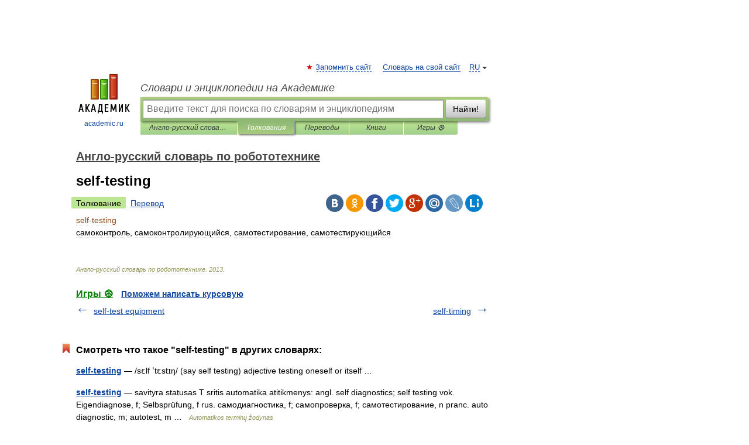

--- FILE ---
content_type: application/javascript; charset=utf-8
request_url: https://fundingchoicesmessages.google.com/f/AGSKWxV10eFv9jNLx3aEemTKcQYQl36M9vxTmWaSEIddLRjJwwFU81JikhJfUj6WuDj4Ms4rUN-o3pkvSVcz-j-YVIwqMoV4UhLMHXggA1nppyTQa1ieWtR07ElZ4RdqvJMz9vak2iSvoFy3c1kggeEGi17w2WHBjnYF6V8CBGbxy6ER44aviDxBRaMVna9Y/__adbox./my-ad-integration._ad_desktop_/ads-header-/tremoradrenderer.
body_size: -1293
content:
window['3a887b89-1d71-48a5-8b11-a32986a60d4c'] = true;